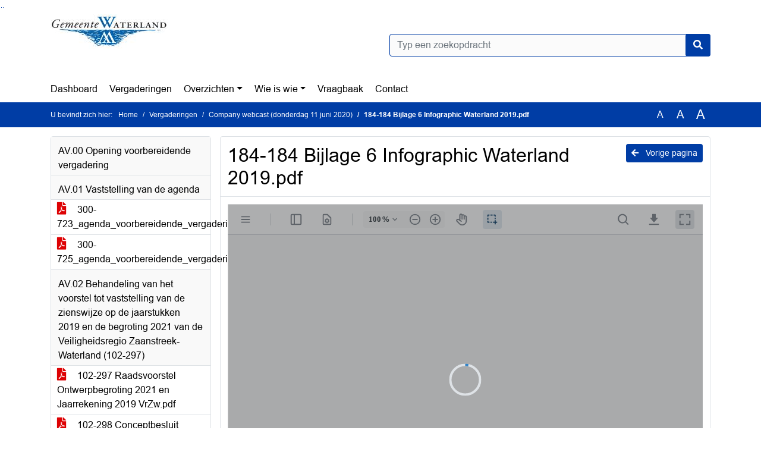

--- FILE ---
content_type: text/html; charset=utf-8
request_url: https://waterland.bestuurlijkeinformatie.nl/Agenda/Document/0bd9ccb0-e681-4aeb-8182-8d62ff802e65?documentId=6cba6385-d160-42b0-bd53-8f3d72a8a341&agendaItemId=3574a0cf-0b4c-409d-b31f-eee784c2dfb1
body_size: 70567
content:
<!DOCTYPE html>
<html lang="nl">
<head>
    <meta charset="utf-8" />
    <meta name="viewport" content="width=device-width, initial-scale=1.0">
    <title>Document Waterland - 184-184 Bijlage 6 Infographic Waterland 2019.pdf - iBabs Publieksportaal</title>
    <link rel="SHORTCUT ICON" href="/favicon.svg?v=20210707" />
<link rel="icon" type="image/png" sizes="16x16" href="/Images/icons/ibabs/favicon-16x16.png?x46223">
<link rel="icon" type="image/png" sizes="32x32" href="/Images/icons/ibabs/favicon-32x32.png?x46223">
<link rel="icon" type="image/svg+xml" sizes="any" href="/favicon.svg?x46223">
<link rel="apple-touch-icon" href="/favicon.svg?x46223">
<link rel="apple-touch-icon" sizes="152x152" href="/Images/icons/ibabs/touch-icon-ipad.png?x46223">
<link rel="apple-touch-icon" sizes="167x167" href="/Images/icons/ibabs/touch-icon-ipad-retina.png?x46223">
<link rel="apple-touch-icon" sizes="180x180" href="/Images/icons/ibabs/touch-icon-iphone-retina.png?x46223">


    <link href="https://fonts.googleapis.com/css?family=Open+Sans:300,400,600,700,800" rel="stylesheet" />
    <link href="/Content/css?v=D-O9VFCAyJBB8XEPmMsnpG95XXUEHBJPXwTmEDlWT0I1" rel="stylesheet"/>

    <link href='/Content/cssparse?v=GwY4XHn5VbZxFlS8RAaRX5uQYXQffa-el0jQVsPNdzs1' rel='stylesheet' data-include-ie-parse />


<link href='/Content/Fonts/Arial.css' rel='stylesheet' data-include-ie-parse />
<link href='/Base/SiteCss' rel='stylesheet' data-include-ie-parse />

    

    <script src="/Script/ApplicationInsights"></script>
</head>
<body data-site-name="Waterland">
    <div id="wrapper">
        <div class="skipcontent">
            <a href="#content" class="btn btn-ris sr-only sr-only-focusable" tabindex="0">Ga naar de inhoud van deze pagina</a>
            <a href="#search-input" class="btn btn-ris sr-only sr-only-focusable" tabindex="0">Ga naar het zoeken</a>
            <a href="#navigation" class="btn btn-ris sr-only sr-only-focusable" tabindex="0">Ga naar het menu</a>
        </div>
        <header id="header">
            <div class="container">
                <div class="row align-items-center">
                    <div class="col-left col-md-6">
                        <div class="d-flex justify-content-between align-items-center">
                            <div class="logo">
                                <a href="https://www.waterland.nl/" id="logo" title="Navigeer naar https://www.waterland.nl/">
                                        <img alt="Logo Waterland" src="[data-uri]" />
                                </a>
                            </div>
                            <div class="d-block d-md-none">
                                <button type="button" class="navbar-toggler collapsed" data-toggle="collapse" data-target="#navbar" aria-expanded="false" aria-controls="navbar">
                                    <span class="navbar-toggler-icon" aria-hidden="true"></span>
                                    <span class="navbar-toggler-text">Menu</span>
                                </button>
                            </div>
                        </div>
                    </div>
                    <div class="col-right col-md-6">
                        <div class="form-inline justify-content-end d-none d-md-flex search-box">
                            <label class="sr-only" for="search-input">Zoeken naar</label>
                            <input class="form-control input-search" id="search-input" name="search" type="text" placeholder="Typ een zoekopdracht" aria-label="Typ een zoekopdracht" data-search-url="/Search" />
                            <button class="btn btn-search" type="button" id="search-button" aria-label="Nu zoeken">
                                <i class="fas fa-search" aria-hidden="true"></i>
                            </button>
                        </div>
                    </div>
                </div>
            </div>
        </header>
        <nav id="navigation" class="navbar navbar-expand-md">
            <div class="container">
                <div id="navbar" class="collapse navbar-collapse">
                    <ul class="navbar-nav mr-auto">
                        <li class="nav-item" id="nav-item-dashboard">
                            <a href="/" class="nav-link">Dashboard</a>
                        </li>
                        <li class="nav-item" id="nav-item-calendar">
                            <a href="/Calendar" class="nav-link">Vergaderingen</a>
                        </li>
                            <li class="nav-item dropdown" id="nav-item-report">
                                <a href="#" class="nav-link dropdown-toggle" data-toggle="dropdown" aria-haspopup="true" aria-expanded="false" id="nav-link-report">Overzichten</a>
                                <div class="dropdown-menu" aria-labelledby="nav-link-report">
                                    <a class="dropdown-item" href="/Reports">Overzichten</a>
                                        <a class="dropdown-item ml-md-3" href="/Reports/Details/939abcc5-674c-4d72-962d-01d0e5cbe40d">Begroting</a>
                                        <a class="dropdown-item ml-md-3" href="/Reports/Details/0f0c9e4c-a26a-4b38-8d78-33a7b10aca9e">Besluitenlijsten B&amp;W</a>
                                        <a class="dropdown-item ml-md-3" href="/Reports/Details/74ff811c-7f06-4056-955c-66070577762a">Collegestukken</a>
                                        <a class="dropdown-item ml-md-3" href="/Reports/Details/8df8c870-d2a1-4b52-87eb-23822697103f">Ingekomen stukken</a>
                                        <a class="dropdown-item ml-md-3" href="/Reports/Details/852aad44-de6a-443b-9098-221157b1d8e6">Moties oud</a>
                                        <a class="dropdown-item ml-md-3" href="/Reports/Details/90858814-1042-4fee-b08d-5743753ad9dd">Raadsvragen</a>
                                        <a class="dropdown-item ml-md-3" href="/Reports/Details/3d2481ec-c082-4bca-9628-e16ab70db0ba">Rekenkamer Waterland</a>
                                        <a class="dropdown-item ml-md-3" href="/Reports/Details/2174905c-80a9-44ea-aec4-ebdde5349905">Termijnagenda</a>
                                        <a class="dropdown-item ml-md-3" href="/Reports/Details/583fac3c-2573-40d6-b72a-00467cf4fafd">Toezeggingen en moties</a>
                                        <a class="dropdown-item ml-md-3" href="/Reports/Details/73e8b2bb-d8d5-4527-b278-72fef8ed962a">Uitnodigingen</a>
                                </div>
                            </li>
                                                                                                        <li class="nav-item dropdown" id="nav-item-people">
                                    <a href="#" class="nav-link dropdown-toggle" data-toggle="dropdown" aria-haspopup="true" aria-expanded="false" id="nav-link-people">Wie is wie</a>
                                    <div class="dropdown-menu" aria-labelledby="nav-link-people">
                                        <a class="dropdown-item" href="/People">Wie is wie</a>
                                            <a class="dropdown-item ml-md-3" href="/People/Profiles/8ee2cf9a-fc3c-4189-ac1e-45fff67b4499">Gemeenteraad</a>
                                            <a class="dropdown-item ml-md-3" href="/People/Profiles/dab07afc-edec-438e-96fd-e57f3283a0af">Duoraadsleden</a>
                                            <a class="dropdown-item ml-md-3" href="/People/Profiles/0e321bf9-a42e-416c-8d20-423aa83ceb86">Voorzitter en griffie</a>
                                            <a class="dropdown-item ml-md-3" href="/People/Profiles/f38a5812-4e49-4560-9c2f-0a61035fb946">Rekenkamer Waterland</a>
                                    </div>
                                </li>
                                                                            <li class="nav-item" id="nav-item-help">
                                <a href="/Help" class="nav-link">Vraagbaak</a>
                            </li>
                                                    <li class="nav-item" id="nav-item-contact">
                                <a href="/Contact" class="nav-link">Contact</a>
                            </li>
                    </ul>
                </div>
            </div>
        </nav>
        <div id="mobile-searchbox" class="d-block d-md-none">
            <div class="container">
                <div class="row align-items-center">
                    <div class="col">
                        <div class="form-inline justify-content-end search-box">
                            <input class="form-control input-search" id="search-input-sm" name="search" type="text" placeholder="Typ een zoekopdracht" aria-label="Typ een zoekopdracht" data-search-url="/Search" />
                            <button class="btn btn-search" type="button" id="search-button-sm" aria-label="Nu zoeken">
                                <i class="fas fa-search" aria-hidden="true"></i>
                            </button>
                        </div>
                    </div>
                </div>
            </div>
        </div>
        <div id="breadcrumb">
            <div class="container">
                <nav class="navbar navbar-expand-md" aria-label="Kruimelpad">
                    <span class="breadcrumb-pre-text">
                        U bevindt zich hier:
                    </span>
                    <ol class="breadcrumb mr-auto">
                        <li class="breadcrumb-item">
                            <a href="/">Home</a>
                        </li>
                        
    <li class="breadcrumb-item">
        <a href="/Calendar">
            Vergaderingen
        </a>
    </li>
    <li class="breadcrumb-item">
        <a href="/Agenda/Index/0bd9ccb0-e681-4aeb-8182-8d62ff802e65">
            Company webcast (donderdag 11 juni 2020)
        </a>
    </li>
    <li class="breadcrumb-item active document-title" aria-current="page">
        184-184 Bijlage 6 Infographic Waterland 2019.pdf
    </li>

                    </ol>
                    <div class="font-size">
                        <ul>
                            <li class="align-middle">
                                <button type="button" data-size="1.0" aria-label="Zet de tekst in de originele tekst grootte." aria-pressed="true">A</button>
                            </li>
                            <li class="align-middle">
                                <button type="button" data-size="1.2" aria-label="Vergroot de tekst met 20% ten opzichte van de originele tekst grootte." aria-pressed="false">A</button>
                            </li>
                            <li class="align-middle">
                                <button type="button" data-size="1.4" aria-label="Vergroot de tekst met 40% ten opzichte van de originele tekst grootte." aria-pressed="false">A</button>
                            </li>
                        </ul>
                    </div>
                </nav>
            </div>
        </div>
        <main id="content" class="d-flex">
            <div class="container d-flex align-items-stretch flex-fill">
                


<div class="row maincontent sidecontent-left align-items-stretch flex-fill">
    <aside class="col-md-3 col-lg-3" id="sidecontent-left">
        <div class="filterWidget widget">
                                <div class="widgetLabel agenda-item" tabindex="0">
                        <div class="heading1">
                            AV.00 Opening voorbereidende vergadering
                        </div>
                    </div>
                    <div class="widgetLabel agenda-item" tabindex="0">
                        <div class="heading1">
                            AV.01 Vaststelling van de agenda
                        </div>
                    </div>
                        <div class="widgetContent">
                            <div class="attachments d-flex flex-column">
                                    <a href="#" class="" data-document-id="822f6afb-e304-47c5-b770-ede7d3c8ecac" data-document-type="pdf" data-document-url="/Document/LoadAgendaItemDocument/822f6afb-e304-47c5-b770-ede7d3c8ecac?agendaItemId=7e02c20e-4877-4e1c-bb35-8fcfc0f02587">
                                        <span class="icon pdf" aria-label="pdf" role="img"></span>
                                        300-723_agenda_voorbereidende_vergadering_11_juni_2020_versie_1.pdf
                                    </a>
                                    <a href="#" class="" data-document-id="79b218b0-7036-48da-acd5-03cc3ee22f58" data-document-type="pdf" data-document-url="/Document/LoadAgendaItemDocument/79b218b0-7036-48da-acd5-03cc3ee22f58?agendaItemId=7e02c20e-4877-4e1c-bb35-8fcfc0f02587">
                                        <span class="icon pdf" aria-label="pdf" role="img"></span>
                                        300-725_agenda_voorbereidende_vergadering_11_juni_2020_versie_2.pdf
                                    </a>
                            </div>
                        </div>
                    <div class="widgetLabel agenda-item" tabindex="0">
                        <div class="heading1">
                            AV.02 Behandeling van het voorstel tot vaststelling van de zienswijze op de jaarstukken 2019 en de begroting 2021 van de Veiligheidsregio Zaanstreek-Waterland (102-297)
                        </div>
                    </div>
                        <div class="widgetContent">
                            <div class="attachments d-flex flex-column">
                                    <a href="#" class="" data-document-id="8dcc2287-a11a-4556-84b7-51ae90fa734b" data-document-type="pdf" data-document-url="/Document/LoadAgendaItemDocument/8dcc2287-a11a-4556-84b7-51ae90fa734b?agendaItemId=77176b9d-1a86-4a34-93a0-edd1dcc9cb4c">
                                        <span class="icon pdf" aria-label="pdf" role="img"></span>
                                        102-297 Raadsvoorstel Ontwerpbegroting 2021 en Jaarrekening 2019 VrZw.pdf
                                    </a>
                                    <a href="#" class="" data-document-id="d6b638ed-702d-469e-8a9f-838bbc7e5ba2" data-document-type="pdf" data-document-url="/Document/LoadAgendaItemDocument/d6b638ed-702d-469e-8a9f-838bbc7e5ba2?agendaItemId=77176b9d-1a86-4a34-93a0-edd1dcc9cb4c">
                                        <span class="icon pdf" aria-label="pdf" role="img"></span>
                                        102-298 Conceptbesluit Ontwerpbegroting 2021 en jaarrekening 2019 VrZW.pdf
                                    </a>
                                    <a href="#" class="" data-document-id="e1ca0ac7-0712-4545-8ffa-4951c4ec1509" data-document-type="pdf" data-document-url="/Document/LoadAgendaItemDocument/e1ca0ac7-0712-4545-8ffa-4951c4ec1509?agendaItemId=77176b9d-1a86-4a34-93a0-edd1dcc9cb4c">
                                        <span class="icon pdf" aria-label="pdf" role="img"></span>
                                        102-299 Bijlage zienswijzebrief ontwerpbegroting 2021 VrZW.pdf
                                    </a>
                                    <a href="#" class="" data-document-id="daf24916-b9ba-4977-a1e2-455e75c75795" data-document-type="pdf" data-document-url="/Document/LoadAgendaItemDocument/daf24916-b9ba-4977-a1e2-455e75c75795?agendaItemId=77176b9d-1a86-4a34-93a0-edd1dcc9cb4c">
                                        <span class="icon pdf" aria-label="pdf" role="img"></span>
                                        102-296 - bijlage 102-295 - Infographic Begroting 2021.PDF
                                    </a>
                                    <a href="#" class="" data-document-id="c577c27c-668d-4d2b-8faf-1432d0853e5a" data-document-type="pdf" data-document-url="/Document/LoadAgendaItemDocument/c577c27c-668d-4d2b-8faf-1432d0853e5a?agendaItemId=77176b9d-1a86-4a34-93a0-edd1dcc9cb4c">
                                        <span class="icon pdf" aria-label="pdf" role="img"></span>
                                        102-296 - Bijlage bij 102-295 - Getekende brief Waterland 1.PDF
                                    </a>
                                    <a href="#" class="" data-document-id="e6a12e56-fff7-4c3f-a869-e2fdbf84e313" data-document-type="pdf" data-document-url="/Document/LoadAgendaItemDocument/e6a12e56-fff7-4c3f-a869-e2fdbf84e313?agendaItemId=77176b9d-1a86-4a34-93a0-edd1dcc9cb4c">
                                        <span class="icon pdf" aria-label="pdf" role="img"></span>
                                        102-296 - bijlage bij 102-295 - Voorlopige jaarstukken 2019 Veiligheidsregio Zaanstreek-Waterland.PDF
                                    </a>
                                    <a href="#" class="" data-document-id="30a853e1-ccd3-47e0-8e22-1ea425797ac4" data-document-type="pdf" data-document-url="/Document/LoadAgendaItemDocument/30a853e1-ccd3-47e0-8e22-1ea425797ac4?agendaItemId=77176b9d-1a86-4a34-93a0-edd1dcc9cb4c">
                                        <span class="icon pdf" aria-label="pdf" role="img"></span>
                                        102-296 - bijlage bij 102-295 Begroting 2021 Veiligheidsregio Zaanstreek-Waterland.PDF
                                    </a>
                                    <a href="#" class="" data-document-id="31f2ff63-808e-4018-8459-bf2ee228f6ff" data-document-type="pdf" data-document-url="/Document/LoadAgendaItemDocument/31f2ff63-808e-4018-8459-bf2ee228f6ff?agendaItemId=77176b9d-1a86-4a34-93a0-edd1dcc9cb4c">
                                        <span class="icon pdf" aria-label="pdf" role="img"></span>
                                        102-296 - Bijlage bij 102-295 Getekende brief Waterland 2.PDF
                                    </a>
                            </div>
                        </div>
                    <div class="widgetLabel agenda-item" tabindex="0">
                        <div class="heading1">
                            AV.03 Behandeling van het voorstel tot vaststelling van de zienswijze op de jaarrekening 2019, de begrotingswijziging 2020 en de begroting 2021 van het Recreatieschap Twiske-Waterland (184-182)
                        </div>
                    </div>
                        <div class="widgetContent">
                            <div class="attachments d-flex flex-column">
                                    <a href="#" class="" data-document-id="1784897a-b5af-4f34-86e5-1f11cf7ba9e1" data-document-type="pdf" data-document-url="/Document/LoadAgendaItemDocument/1784897a-b5af-4f34-86e5-1f11cf7ba9e1?agendaItemId=c53f7197-9931-4e9e-8b03-5d1f7efe0e7c">
                                        <span class="icon pdf" aria-label="pdf" role="img"></span>
                                        184-182 Raadsvoorstel Zienswijze jaarstukken Twiske-Waterland 2019-2021.pdf
                                    </a>
                                    <a href="#" class="" data-document-id="a0e36d96-bd14-4293-991d-b87e1298073b" data-document-type="pdf" data-document-url="/Document/LoadAgendaItemDocument/a0e36d96-bd14-4293-991d-b87e1298073b?agendaItemId=c53f7197-9931-4e9e-8b03-5d1f7efe0e7c">
                                        <span class="icon pdf" aria-label="pdf" role="img"></span>
                                        184-183 Conceptbesluit Zienswijze jaarstukken Twiske-Waterland 2019-2021.pdf
                                    </a>
                                    <a href="#" class="" data-document-id="87a1058b-370f-4555-9601-04df8b7fc2c5" data-document-type="pdf" data-document-url="/Document/LoadAgendaItemDocument/87a1058b-370f-4555-9601-04df8b7fc2c5?agendaItemId=c53f7197-9931-4e9e-8b03-5d1f7efe0e7c">
                                        <span class="icon pdf" aria-label="pdf" role="img"></span>
                                        184-184 Bijlage 1 brief zienswijze jaarstukken Twiske-Waterland 2019-2021.pdf
                                    </a>
                                    <a href="#" class="" data-document-id="3e724b30-5dad-4249-b7dd-0ee02e3dc4fa" data-document-type="pdf" data-document-url="/Document/LoadAgendaItemDocument/3e724b30-5dad-4249-b7dd-0ee02e3dc4fa?agendaItemId=c53f7197-9931-4e9e-8b03-5d1f7efe0e7c">
                                        <span class="icon pdf" aria-label="pdf" role="img"></span>
                                        184-184 Bijlage 2 Aanbiedingsbrief jaarstukken Raden en Staten Twiske-Waterland (1).pdf
                                    </a>
                                    <a href="#" class="" data-document-id="cd9650f9-a7d5-49ed-aee9-612b9ea2a13f" data-document-type="pdf" data-document-url="/Document/LoadAgendaItemDocument/cd9650f9-a7d5-49ed-aee9-612b9ea2a13f?agendaItemId=c53f7197-9931-4e9e-8b03-5d1f7efe0e7c">
                                        <span class="icon pdf" aria-label="pdf" role="img"></span>
                                        184-184 Bijlage 3 Jaarrekening Twiske 2019.pdf
                                    </a>
                                    <a href="#" class="" data-document-id="54a74351-c82d-4555-9ff0-d574653a9034" data-document-type="pdf" data-document-url="/Document/LoadAgendaItemDocument/54a74351-c82d-4555-9ff0-d574653a9034?agendaItemId=c53f7197-9931-4e9e-8b03-5d1f7efe0e7c">
                                        <span class="icon pdf" aria-label="pdf" role="img"></span>
                                        184-184 Bijlage 4 Jaarrekening Landschap Waterland 2019.pdf
                                    </a>
                                    <a href="#" class="" data-document-id="86ea6f52-df35-4a91-92a9-56ee972c26a0" data-document-type="pdf" data-document-url="/Document/LoadAgendaItemDocument/86ea6f52-df35-4a91-92a9-56ee972c26a0?agendaItemId=c53f7197-9931-4e9e-8b03-5d1f7efe0e7c">
                                        <span class="icon pdf" aria-label="pdf" role="img"></span>
                                        184-184 Bijlage 5 Infographic Twiske 2019.pdf
                                    </a>
                                    <a href="#" class="" data-document-id="6cba6385-d160-42b0-bd53-8f3d72a8a341" data-document-type="pdf" data-document-url="/Document/LoadAgendaItemDocument/6cba6385-d160-42b0-bd53-8f3d72a8a341?agendaItemId=c53f7197-9931-4e9e-8b03-5d1f7efe0e7c">
                                        <span class="icon pdf" aria-label="pdf" role="img"></span>
                                        184-184 Bijlage 6 Infographic Waterland 2019.pdf
                                    </a>
                                    <a href="#" class="" data-document-id="b76ba3ed-cc3f-43e9-a8c5-f9314d093c7d" data-document-type="pdf" data-document-url="/Document/LoadAgendaItemDocument/b76ba3ed-cc3f-43e9-a8c5-f9314d093c7d?agendaItemId=c53f7197-9931-4e9e-8b03-5d1f7efe0e7c">
                                        <span class="icon pdf" aria-label="pdf" role="img"></span>
                                        184-184 Bijlage 7 Begrotingswijziging Twiske-Waterland 2020.pdf
                                    </a>
                                    <a href="#" class="" data-document-id="57a59506-30bd-4a17-8d9d-e4986c56d6ff" data-document-type="pdf" data-document-url="/Document/LoadAgendaItemDocument/57a59506-30bd-4a17-8d9d-e4986c56d6ff?agendaItemId=c53f7197-9931-4e9e-8b03-5d1f7efe0e7c">
                                        <span class="icon pdf" aria-label="pdf" role="img"></span>
                                        184-184 Bijlage 8 Programma Begroting Twiske-Waterland 2021.pdf
                                    </a>
                            </div>
                        </div>
                    <div class="widgetLabel agenda-item" tabindex="0">
                        <div class="heading1">
                            AV.04 Behandeling van het voorstel tot vaststelling van het bestemmingsplan ‘Zuiderwoude Dorpsstraat 60’ (158-446)
                        </div>
                    </div>
                        <div class="widgetContent">
                            <div class="attachments d-flex flex-column">
                                    <a href="#" class="" data-document-id="7078d142-abb2-4387-9f42-f459070f8b47" data-document-type="pdf" data-document-url="/Document/LoadAgendaItemDocument/7078d142-abb2-4387-9f42-f459070f8b47?agendaItemId=1fccd8cc-3381-4964-ac69-798d79eb168f">
                                        <span class="icon pdf" aria-label="pdf" role="img"></span>
                                        158-446 Raadsvoorstel vaststelling bestemmingsplan Dorpsstraat 60, Zuiderwoude.pdf
                                    </a>
                                    <a href="#" class="" data-document-id="4a49057c-7d4f-4654-9f8c-0e9936f67993" data-document-type="pdf" data-document-url="/Document/LoadAgendaItemDocument/4a49057c-7d4f-4654-9f8c-0e9936f67993?agendaItemId=1fccd8cc-3381-4964-ac69-798d79eb168f">
                                        <span class="icon pdf" aria-label="pdf" role="img"></span>
                                        158-447 Conceptbesluit vaststelling bestemmingsplan Dorpsstraat 60, Zuiderwoude.pdf
                                    </a>
                                    <a href="#" class="" data-document-id="a0b6a341-2582-4088-a6ac-09d0be9a1623" data-document-type="pdf" data-document-url="/Document/LoadAgendaItemDocument/a0b6a341-2582-4088-a6ac-09d0be9a1623?agendaItemId=1fccd8cc-3381-4964-ac69-798d79eb168f">
                                        <span class="icon pdf" aria-label="pdf" role="img"></span>
                                        158-448 Bijlage 1 Bestemmingsplan Zuiderwouder Dorpsstraat 60 te Zuiderwoude.pdf
                                    </a>
                                    <a href="#" class="" data-document-id="07df3ede-708d-412d-8442-0bc68cf87634" data-document-type="pdf" data-document-url="/Document/LoadAgendaItemDocument/07df3ede-708d-412d-8442-0bc68cf87634?agendaItemId=1fccd8cc-3381-4964-ac69-798d79eb168f">
                                        <span class="icon pdf" aria-label="pdf" role="img"></span>
                                        158-448 Bijlage 2 Zuiderwouder Dorpsstraat 60 te Zuiderwoude_verbeelding.pdf
                                    </a>
                            </div>
                        </div>
                    <div class="widgetLabel agenda-item" tabindex="0">
                        <div class="heading1">
                            AV.04.a Behandeling van het voorstel tot wijziging van de begroting in verband met de aankoop van Galgeriet 35, 40 en 41 te Monnickendam (105-380)
                        </div>
                    </div>
                        <div class="widgetContent">
                            <div class="attachments d-flex flex-column">
                                    <a href="#" class="" data-document-id="8af9df20-176c-4ef9-abdd-a19f044540d7" data-document-type="pdf" data-document-url="/Document/LoadAgendaItemDocument/8af9df20-176c-4ef9-abdd-a19f044540d7?agendaItemId=0762b6ce-1c3f-4e6a-bb04-d50ed0c9eaec">
                                        <span class="icon pdf" aria-label="pdf" role="img"></span>
                                        105-380 Raadsvoorstel Aankoop Galgeriet 35,40 en 41.pdf
                                    </a>
                                    <a href="#" class="" data-document-id="db1495c7-a0a3-4634-b098-600c49e8fbc5" data-document-type="pdf" data-document-url="/Document/LoadAgendaItemDocument/db1495c7-a0a3-4634-b098-600c49e8fbc5?agendaItemId=0762b6ce-1c3f-4e6a-bb04-d50ed0c9eaec">
                                        <span class="icon pdf" aria-label="pdf" role="img"></span>
                                        105-381 Conceptbesluit Aankoop Galgeriet 35,40 en 41.pdf
                                    </a>
                                    <a href="#" class="" data-document-id="9aec6410-e4f1-4a7e-97e2-982f89e9f7ec" data-document-type="pdf" data-document-url="/Document/LoadAgendaItemDocument/9aec6410-e4f1-4a7e-97e2-982f89e9f7ec?agendaItemId=0762b6ce-1c3f-4e6a-bb04-d50ed0c9eaec">
                                        <span class="icon pdf" aria-label="pdf" role="img"></span>
                                        105-390 Raadsvragen zonder antwoord WN over aanvullend krediet aankoop grond Galgeriet.pdf
                                    </a>
                            </div>
                        </div>
                    <div class="widgetLabel agenda-item" tabindex="0">
                        <div class="heading1">
                            AV.04.b Behandeling van het voorstel tot wijziging van de begroting in verband met de nieuwbouw,  verbreding en verduurzaming van obs De Havenrakkers te Broek in Waterland
                        </div>
                    </div>
                        <div class="widgetContent">
                            <div class="attachments d-flex flex-column">
                                    <a href="#" class="" data-document-id="ca609aeb-e36b-4b09-b91e-80d7ab5282eb" data-document-type="pdf" data-document-url="/Document/LoadAgendaItemDocument/ca609aeb-e36b-4b09-b91e-80d7ab5282eb?agendaItemId=60603b80-8eea-4d78-812e-9659d9ccbcef">
                                        <span class="icon pdf" aria-label="pdf" role="img"></span>
                                        195-24 Raadsvoorstel budget Havenrakkers.pdf
                                    </a>
                                    <a href="#" class="" data-document-id="7a35553f-ede8-47e6-8e9b-533477403860" data-document-type="pdf" data-document-url="/Document/LoadAgendaItemDocument/7a35553f-ede8-47e6-8e9b-533477403860?agendaItemId=60603b80-8eea-4d78-812e-9659d9ccbcef">
                                        <span class="icon pdf" aria-label="pdf" role="img"></span>
                                        195-25 Conceptbesluit budget Havenrakkers.doc.pdf
                                    </a>
                                    <a href="#" class="" data-document-id="40de7e1f-ea32-473c-ac67-d5e1c1a21153" data-document-type="pdf" data-document-url="/Document/LoadAgendaItemDocument/40de7e1f-ea32-473c-ac67-d5e1c1a21153?agendaItemId=60603b80-8eea-4d78-812e-9659d9ccbcef">
                                        <span class="icon pdf" aria-label="pdf" role="img"></span>
                                        195-26 Bijlage 1 Opbouw budgettten.pdf
                                    </a>
                                    <a href="#" class="" data-document-id="018b9045-bf2a-4dab-bd92-6d50a906c0a5" data-document-type="pdf" data-document-url="/Document/LoadAgendaItemDocument/018b9045-bf2a-4dab-bd92-6d50a906c0a5?agendaItemId=60603b80-8eea-4d78-812e-9659d9ccbcef">
                                        <span class="icon pdf" aria-label="pdf" role="img"></span>
                                        195-26 Bijlage 2 kapitaallasten en dekking.pdf
                                    </a>
                                    <a href="#" class="" data-document-id="0095bd2a-a4c2-4704-837a-4cc3d49beba6" data-document-type="pdf" data-document-url="/Document/LoadAgendaItemDocument/0095bd2a-a4c2-4704-837a-4cc3d49beba6?agendaItemId=60603b80-8eea-4d78-812e-9659d9ccbcef">
                                        <span class="icon pdf" aria-label="pdf" role="img"></span>
                                        195-27 Raadsvragen zonder antwoord WN nav raadsvoorstel 195-24 budget Havenrakkers.pdf
                                    </a>
                            </div>
                        </div>
                    <div class="widgetLabel agenda-item" tabindex="0">
                        <div class="heading1">
                            AV.05 Debat over het jaarverslag 2019 en het jaarplan 2020  van de Re&#172;ken&#172;ka-mer&#172;com&#172;missie Waterland (132-113 )
                        </div>
                    </div>
                        <div class="widgetContent">
                            <div class="attachments d-flex flex-column">
                                    <a href="#" class="" data-document-id="3f730c97-1cad-4650-8605-3dfd78a83791" data-document-type="pdf" data-document-url="/Document/LoadAgendaItemDocument/3f730c97-1cad-4650-8605-3dfd78a83791?agendaItemId=08e57e6b-c9e1-495f-9979-39fe21c5c624">
                                        <span class="icon pdf" aria-label="pdf" role="img"></span>
                                        132-113 Jaarverslag 2019 en jaarplan 2020 RKC.pdf
                                    </a>
                            </div>
                        </div>
                    <div class="widgetLabel agenda-item" tabindex="0">
                        <div class="heading1">
                            AV.06 Debat over de analyse over 2019 en de voorgenomen maatregelen voor 2020-21 voor het sociaal domein (106-337)
                        </div>
                    </div>
                        <div class="widgetContent">
                            <div class="attachments d-flex flex-column">
                                    <a href="#" class="" data-document-id="3a6205f5-2cc4-440c-8228-40d8ffef8850" data-document-type="pdf" data-document-url="/Document/LoadAgendaItemDocument/3a6205f5-2cc4-440c-8228-40d8ffef8850?agendaItemId=3102fb33-f260-4c95-b3b2-815df052f7c2">
                                        <span class="icon pdf" aria-label="pdf" role="img"></span>
                                        106-337 Informatiedocument stavaza Sociaal Domein 2020 definitief.pdf
                                    </a>
                                    <a href="#" class="" data-document-id="46139b3b-a740-41d8-8c18-41fd0d331d77" data-document-type="pdf" data-document-url="/Document/LoadAgendaItemDocument/46139b3b-a740-41d8-8c18-41fd0d331d77?agendaItemId=3102fb33-f260-4c95-b3b2-815df052f7c2">
                                        <span class="icon pdf" aria-label="pdf" role="img"></span>
                                        106-338 Bijlage Regionale brief wethouders Corona WMO en Jeugd.pdf
                                    </a>
                            </div>
                        </div>
                    <div class="widgetLabel agenda-item" tabindex="0">
                        <div class="heading1">
                            AV.07 Sluiting voorbereidende vergadering
                        </div>
                    </div>
                    <div class="widgetLabel agenda-item" tabindex="0">
                        <div class="heading1">
                            R.00 Opening raadsvergadering
                        </div>
                    </div>
                    <div class="widgetLabel agenda-item" tabindex="0">
                        <div class="heading1">
                            R.01 Mededelingen van de voorzitter
                        </div>
                    </div>
                    <div class="widgetLabel agenda-item" tabindex="0">
                        <div class="heading1">
                            R.02 Vaststelling van de agenda
                        </div>
                    </div>
                        <div class="widgetContent">
                            <div class="attachments d-flex flex-column">
                                    <a href="#" class="" data-document-id="1702f827-c3d6-4842-aa25-120515896f17" data-document-type="pdf" data-document-url="/Document/LoadAgendaItemDocument/1702f827-c3d6-4842-aa25-120515896f17?agendaItemId=12cc0519-d793-4463-ad7c-d949494f2102">
                                        <span class="icon pdf" aria-label="pdf" role="img"></span>
                                        300-724_agenda_raad_11_juni_2020_versie_1.pdf
                                    </a>
                            </div>
                        </div>
                    <div class="widgetLabel agenda-item" tabindex="0">
                        <div class="heading1">
                            R.03 Vragenuur
                        </div>
                    </div>
                    <div class="widgetLabel agenda-item" tabindex="0">
                        <div class="heading1">
                            R.04 Actieve informatie van het college en van vertegenwoordigers in gemeenschappelijke regelingen
                        </div>
                    </div>
                    <div class="widgetLabel agenda-item" tabindex="0">
                        <div class="heading1">
                            R.05 Vaststelling van de besluitenlijsten 
                        </div>
                    </div>
                        <div class="widgetContent">
                            <div class="attachments d-flex flex-column">
                                    <a href="#" class="" data-document-id="04349aac-8319-4419-9b90-0fc9adb6c716" data-document-type="pdf" data-document-url="/Document/LoadAgendaItemDocument/04349aac-8319-4419-9b90-0fc9adb6c716?agendaItemId=316da062-752f-4d36-bed4-390d6f54499d">
                                        <span class="icon pdf" aria-label="pdf" role="img"></span>
                                        300-720_conceptbesluitenlijst_voorbereidende_vergadering_200528.pdf
                                    </a>
                                    <a href="#" class="" data-document-id="410aa1d4-013c-4dfe-99ea-ba7c607dcabb" data-document-type="pdf" data-document-url="/Document/LoadAgendaItemDocument/410aa1d4-013c-4dfe-99ea-ba7c607dcabb?agendaItemId=316da062-752f-4d36-bed4-390d6f54499d">
                                        <span class="icon pdf" aria-label="pdf" role="img"></span>
                                        300-721_conceptbesluitenlijst_raad_200528.pdf
                                    </a>
                            </div>
                        </div>
                    <div class="widgetLabel agenda-item" tabindex="0">
                        <div class="heading1">
                            R.06 Vaststelling van de afdoening van de ingekomen stukken van de weken 20 tot en met 22 van 2020 (99)
                        </div>
                    </div>
                        <div class="widgetContent">
                            <div class="attachments d-flex flex-column">
                                    <a href="#" class="" data-document-id="ec5ed8a8-c1be-44b0-9953-90e111194381" data-document-type="pdf" data-document-url="/Document/LoadAgendaItemDocument/ec5ed8a8-c1be-44b0-9953-90e111194381?agendaItemId=8b1bcb20-8593-4205-93e0-18d1dcafe227">
                                        <span class="icon pdf" aria-label="pdf" role="img"></span>
                                        99-1270 Conceptbesluit ingekomen stukken week 20.pdf
                                    </a>
                                    <a href="#" class="" data-document-id="2cf7e141-714f-43bd-b6fa-1718f6dd4a22" data-document-type="pdf" data-document-url="/Document/LoadAgendaItemDocument/2cf7e141-714f-43bd-b6fa-1718f6dd4a22?agendaItemId=8b1bcb20-8593-4205-93e0-18d1dcafe227">
                                        <span class="icon pdf" aria-label="pdf" role="img"></span>
                                        99-1272 Conceptbesluit ingekomen stukken week 21.pdf
                                    </a>
                                    <a href="#" class="" data-document-id="730fdd72-6317-4db5-9104-798a7c537a87" data-document-type="pdf" data-document-url="/Document/LoadAgendaItemDocument/730fdd72-6317-4db5-9104-798a7c537a87?agendaItemId=8b1bcb20-8593-4205-93e0-18d1dcafe227">
                                        <span class="icon pdf" aria-label="pdf" role="img"></span>
                                        99-1274 Conceptbesluit ingekomen stukken week 22.pdf
                                    </a>
                            </div>
                        </div>
                    <div class="widgetLabel agenda-item" tabindex="0">
                        <div class="heading1">
                            R.07 Instemming met de status van de afhandeling van moties, toezeggingen en schriftelijke vragen c.a. (lijst d.d. 11 juni 2020) (98-*)
                        </div>
                    </div>
                    <div class="widgetLabel agenda-item" tabindex="0">
                        <div class="heading1">
                            R.08 Insprekers over niet-geagendeerde onderwerpen
                        </div>
                    </div>
                    <div class="widgetLabel agenda-item" tabindex="0">
                        <div class="heading1">
                            R.09 Besluitvorming over het voorstel tot vaststelling van de zienswijze op de jaarstukken 2019 van de GGD Zaanstreek-Waterland (111-263)
                        </div>
                    </div>
                        <div class="widgetContent">
                            <div class="attachments d-flex flex-column">
                                    <a href="#" class="" data-document-id="298284cf-bc80-4adf-8523-894718e57465" data-document-type="pdf" data-document-url="/Document/LoadAgendaItemDocument/298284cf-bc80-4adf-8523-894718e57465?agendaItemId=381265f5-55d8-41f2-9ed2-730a2c33b01e">
                                        <span class="icon pdf" aria-label="pdf" role="img"></span>
                                        111-263 Raadsvoorstel zienswijze jaarstukken 2019 GGD ZW.pdf
                                    </a>
                                    <a href="#" class="" data-document-id="02540480-53c6-45a4-a517-222233332c88" data-document-type="pdf" data-document-url="/Document/LoadAgendaItemDocument/02540480-53c6-45a4-a517-222233332c88?agendaItemId=381265f5-55d8-41f2-9ed2-730a2c33b01e">
                                        <span class="icon pdf" aria-label="pdf" role="img"></span>
                                        111-264 Conceptbesluit zienswijze jaarstukken 2019 GGD ZW.pdf
                                    </a>
                                    <a href="#" class="" data-document-id="62e0c211-4311-4398-8409-7e6432635c9e" data-document-type="pdf" data-document-url="/Document/LoadAgendaItemDocument/62e0c211-4311-4398-8409-7e6432635c9e?agendaItemId=381265f5-55d8-41f2-9ed2-730a2c33b01e">
                                        <span class="icon pdf" aria-label="pdf" role="img"></span>
                                        111-265 Bijlage 1 Begeleidende brief jaarstukken 2019 GGD ZW.pdf
                                    </a>
                                    <a href="#" class="" data-document-id="81aeef92-b6a6-4dd1-a87e-14d5effad4bb" data-document-type="pdf" data-document-url="/Document/LoadAgendaItemDocument/81aeef92-b6a6-4dd1-a87e-14d5effad4bb?agendaItemId=381265f5-55d8-41f2-9ed2-730a2c33b01e">
                                        <span class="icon pdf" aria-label="pdf" role="img"></span>
                                        111-265 Bijlage 2 Jaarstukken 2019 GGD ZW-gecomprimeerd.pdf
                                    </a>
                                    <a href="#" class="" data-document-id="2a980bd3-8c0c-44dc-884f-e0617a5a2efb" data-document-type="pdf" data-document-url="/Document/LoadAgendaItemDocument/2a980bd3-8c0c-44dc-884f-e0617a5a2efb?agendaItemId=381265f5-55d8-41f2-9ed2-730a2c33b01e">
                                        <span class="icon pdf" aria-label="pdf" role="img"></span>
                                        111-265 Bijlage 3 Concept-zienswijzebrief jaarstukken GGD 2019.pdf
                                    </a>
                            </div>
                        </div>
                    <div class="widgetLabel agenda-item" tabindex="0">
                        <div class="heading1">
                            R.10 Besluitvorming over het voorstel tot vaststelling van de zienswijze op de begroting 2021 van de GGD Zaanstreek-Waterland (111-260)
                        </div>
                    </div>
                        <div class="widgetContent">
                            <div class="attachments d-flex flex-column">
                                    <a href="#" class="" data-document-id="b6be50b7-0d7e-4130-9d72-6f4199833305" data-document-type="pdf" data-document-url="/Document/LoadAgendaItemDocument/b6be50b7-0d7e-4130-9d72-6f4199833305?agendaItemId=edb9d1e6-dae8-4bfb-bbff-45603ee1990f">
                                        <span class="icon pdf" aria-label="pdf" role="img"></span>
                                        111-260 Raadsvoorstel zienswijze GGD 2021.pdf
                                    </a>
                                    <a href="#" class="" data-document-id="37017143-badc-4e8f-8306-999d9c42e4e6" data-document-type="pdf" data-document-url="/Document/LoadAgendaItemDocument/37017143-badc-4e8f-8306-999d9c42e4e6?agendaItemId=edb9d1e6-dae8-4bfb-bbff-45603ee1990f">
                                        <span class="icon pdf" aria-label="pdf" role="img"></span>
                                        111-261 Conceptbesluit zienswijze GGD 2021.pdf
                                    </a>
                                    <a href="#" class="" data-document-id="dbbc5ef0-d6d3-435c-af7e-3e2892250ab3" data-document-type="pdf" data-document-url="/Document/LoadAgendaItemDocument/dbbc5ef0-d6d3-435c-af7e-3e2892250ab3?agendaItemId=edb9d1e6-dae8-4bfb-bbff-45603ee1990f">
                                        <span class="icon pdf" aria-label="pdf" role="img"></span>
                                        111-262 Bijlage 1 begeleidende brief GGD begroting 2021.pdf
                                    </a>
                                    <a href="#" class="" data-document-id="83e86660-8d26-4a45-ad0d-b80a1d591861" data-document-type="pdf" data-document-url="/Document/LoadAgendaItemDocument/83e86660-8d26-4a45-ad0d-b80a1d591861?agendaItemId=edb9d1e6-dae8-4bfb-bbff-45603ee1990f">
                                        <span class="icon pdf" aria-label="pdf" role="img"></span>
                                        111-262 Bijlage 2 concept-begroting GGD ZW 2021.pdf
                                    </a>
                                    <a href="#" class="" data-document-id="3ae2db1c-adf4-4e99-ba29-d4422dbe59f8" data-document-type="pdf" data-document-url="/Document/LoadAgendaItemDocument/3ae2db1c-adf4-4e99-ba29-d4422dbe59f8?agendaItemId=edb9d1e6-dae8-4bfb-bbff-45603ee1990f">
                                        <span class="icon pdf" aria-label="pdf" role="img"></span>
                                        111-262 Bijlage 3 conceptbrief met zienswijze.pdf
                                    </a>
                            </div>
                        </div>
                    <div class="widgetLabel agenda-item" tabindex="0">
                        <div class="heading1">
                            R.11 Besluitvorming over het voorstel tot vaststelling van de zienswijze op de jaarstukken 2019 van de Vervoerregio Amsterdam (215-369)
                        </div>
                    </div>
                        <div class="widgetContent">
                            <div class="attachments d-flex flex-column">
                                    <a href="#" class="" data-document-id="76ef7b40-e727-4018-bec3-c558481e6d2e" data-document-type="pdf" data-document-url="/Document/LoadAgendaItemDocument/76ef7b40-e727-4018-bec3-c558481e6d2e?agendaItemId=8797bb69-c421-48bb-a9d5-dc8e128eba46">
                                        <span class="icon pdf" aria-label="pdf" role="img"></span>
                                        215-369 Raadsvoorstel Jaarstukken 2019 en Kadernota 2021 Vervoerregio Amsterdam.pdf
                                    </a>
                                    <a href="#" class="" data-document-id="b1adf6da-ba50-4de8-bbae-865314731e59" data-document-type="pdf" data-document-url="/Document/LoadAgendaItemDocument/b1adf6da-ba50-4de8-bbae-865314731e59?agendaItemId=8797bb69-c421-48bb-a9d5-dc8e128eba46">
                                        <span class="icon pdf" aria-label="pdf" role="img"></span>
                                        215-370 Conceptbesluit Jaarstukken 2019 en Kadernota 2021 Vervoerregio Amsterdam.pdf
                                    </a>
                                    <a href="#" class="" data-document-id="622fae90-111b-49bd-9c2d-d2d6aa0d131a" data-document-type="pdf" data-document-url="/Document/LoadAgendaItemDocument/622fae90-111b-49bd-9c2d-d2d6aa0d131a?agendaItemId=8797bb69-c421-48bb-a9d5-dc8e128eba46">
                                        <span class="icon pdf" aria-label="pdf" role="img"></span>
                                        215-371 Bijlage 1 Brief zienswijze Jaarrekening 2019 en Kadernota 2021 Vervoerregio.pdf
                                    </a>
                                    <a href="#" class="" data-document-id="15086ef6-3e1d-46df-aba1-c2e34d4dd110" data-document-type="pdf" data-document-url="/Document/LoadAgendaItemDocument/15086ef6-3e1d-46df-aba1-c2e34d4dd110?agendaItemId=8797bb69-c421-48bb-a9d5-dc8e128eba46">
                                        <span class="icon pdf" aria-label="pdf" role="img"></span>
                                        215-371 Bijlage 2 concept Jaarstukken Vervoerregio Amsterdam 2019 (1).pdf
                                    </a>
                                    <a href="#" class="" data-document-id="d4589ea8-83b4-41e1-941f-0bc11557dd54" data-document-type="pdf" data-document-url="/Document/LoadAgendaItemDocument/d4589ea8-83b4-41e1-941f-0bc11557dd54?agendaItemId=8797bb69-c421-48bb-a9d5-dc8e128eba46">
                                        <span class="icon pdf" aria-label="pdf" role="img"></span>
                                        215-371 Bijlage 3 Aanbiedingsbrief voorlopige Jaarrekening 2019 Vervoerregio Amsterdam.pdf
                                    </a>
                                    <a href="#" class="" data-document-id="9d655af7-fdca-47db-aefa-969922c1b4b3" data-document-type="pdf" data-document-url="/Document/LoadAgendaItemDocument/9d655af7-fdca-47db-aefa-969922c1b4b3?agendaItemId=8797bb69-c421-48bb-a9d5-dc8e128eba46">
                                        <span class="icon pdf" aria-label="pdf" role="img"></span>
                                        215-371 Bijlage 4 Kadernota Vervoerregio 2021.pdf
                                    </a>
                            </div>
                        </div>
                    <div class="widgetLabel agenda-item" tabindex="0">
                        <div class="heading1">
                            R.12 Besluitvorming over het voorstel tot vaststelling van de zienswijze op de jaarstukken 2019 en de begroting 2021 van de Veiligheidsregio Zaanstreek-Waterland (102-297)
                        </div>
                    </div>
                        <div class="widgetContent">
                            <div class="attachments d-flex flex-column">
                                    <a href="#" class="" data-document-id="8dcc2287-a11a-4556-84b7-51ae90fa734b" data-document-type="pdf" data-document-url="/Document/LoadAgendaItemDocument/8dcc2287-a11a-4556-84b7-51ae90fa734b?agendaItemId=bbf20947-c79e-4ea9-b233-8a4202ddf7bf">
                                        <span class="icon pdf" aria-label="pdf" role="img"></span>
                                        102-297 Raadsvoorstel Ontwerpbegroting 2021 en Jaarrekening 2019 VrZw.pdf
                                    </a>
                                    <a href="#" class="" data-document-id="d6b638ed-702d-469e-8a9f-838bbc7e5ba2" data-document-type="pdf" data-document-url="/Document/LoadAgendaItemDocument/d6b638ed-702d-469e-8a9f-838bbc7e5ba2?agendaItemId=bbf20947-c79e-4ea9-b233-8a4202ddf7bf">
                                        <span class="icon pdf" aria-label="pdf" role="img"></span>
                                        102-298 Conceptbesluit Ontwerpbegroting 2021 en jaarrekening 2019 VrZW.pdf
                                    </a>
                                    <a href="#" class="" data-document-id="e1ca0ac7-0712-4545-8ffa-4951c4ec1509" data-document-type="pdf" data-document-url="/Document/LoadAgendaItemDocument/e1ca0ac7-0712-4545-8ffa-4951c4ec1509?agendaItemId=bbf20947-c79e-4ea9-b233-8a4202ddf7bf">
                                        <span class="icon pdf" aria-label="pdf" role="img"></span>
                                        102-299 Bijlage zienswijzebrief ontwerpbegroting 2021 VrZW.pdf
                                    </a>
                                    <a href="#" class="" data-document-id="daf24916-b9ba-4977-a1e2-455e75c75795" data-document-type="pdf" data-document-url="/Document/LoadAgendaItemDocument/daf24916-b9ba-4977-a1e2-455e75c75795?agendaItemId=bbf20947-c79e-4ea9-b233-8a4202ddf7bf">
                                        <span class="icon pdf" aria-label="pdf" role="img"></span>
                                        102-296 - bijlage 102-295 - Infographic Begroting 2021.PDF
                                    </a>
                                    <a href="#" class="" data-document-id="c577c27c-668d-4d2b-8faf-1432d0853e5a" data-document-type="pdf" data-document-url="/Document/LoadAgendaItemDocument/c577c27c-668d-4d2b-8faf-1432d0853e5a?agendaItemId=bbf20947-c79e-4ea9-b233-8a4202ddf7bf">
                                        <span class="icon pdf" aria-label="pdf" role="img"></span>
                                        102-296 - Bijlage bij 102-295 - Getekende brief Waterland 1.PDF
                                    </a>
                                    <a href="#" class="" data-document-id="e6a12e56-fff7-4c3f-a869-e2fdbf84e313" data-document-type="pdf" data-document-url="/Document/LoadAgendaItemDocument/e6a12e56-fff7-4c3f-a869-e2fdbf84e313?agendaItemId=bbf20947-c79e-4ea9-b233-8a4202ddf7bf">
                                        <span class="icon pdf" aria-label="pdf" role="img"></span>
                                        102-296 - bijlage bij 102-295 - Voorlopige jaarstukken 2019 Veiligheidsregio Zaanstreek-Waterland.PDF
                                    </a>
                                    <a href="#" class="" data-document-id="30a853e1-ccd3-47e0-8e22-1ea425797ac4" data-document-type="pdf" data-document-url="/Document/LoadAgendaItemDocument/30a853e1-ccd3-47e0-8e22-1ea425797ac4?agendaItemId=bbf20947-c79e-4ea9-b233-8a4202ddf7bf">
                                        <span class="icon pdf" aria-label="pdf" role="img"></span>
                                        102-296 - bijlage bij 102-295 Begroting 2021 Veiligheidsregio Zaanstreek-Waterland.PDF
                                    </a>
                                    <a href="#" class="" data-document-id="31f2ff63-808e-4018-8459-bf2ee228f6ff" data-document-type="pdf" data-document-url="/Document/LoadAgendaItemDocument/31f2ff63-808e-4018-8459-bf2ee228f6ff?agendaItemId=bbf20947-c79e-4ea9-b233-8a4202ddf7bf">
                                        <span class="icon pdf" aria-label="pdf" role="img"></span>
                                        102-296 - Bijlage bij 102-295 Getekende brief Waterland 2.PDF
                                    </a>
                            </div>
                        </div>
                    <div class="widgetLabel agenda-item" tabindex="0">
                        <div class="heading1">
                            R.13 Besluitvorming over het voorstel tot vaststelling van de zienswijze op de jaarrekening 2019, de begrotingswijziging 2020 en de begroting 2021 van het Recreatieschap Twiske-Waterland (184-182)
                        </div>
                    </div>
                        <div class="widgetContent">
                            <div class="attachments d-flex flex-column">
                                    <a href="#" class="" data-document-id="1784897a-b5af-4f34-86e5-1f11cf7ba9e1" data-document-type="pdf" data-document-url="/Document/LoadAgendaItemDocument/1784897a-b5af-4f34-86e5-1f11cf7ba9e1?agendaItemId=3574a0cf-0b4c-409d-b31f-eee784c2dfb1">
                                        <span class="icon pdf" aria-label="pdf" role="img"></span>
                                        184-182 Raadsvoorstel Zienswijze jaarstukken Twiske-Waterland 2019-2021.pdf
                                    </a>
                                    <a href="#" class="" data-document-id="a0e36d96-bd14-4293-991d-b87e1298073b" data-document-type="pdf" data-document-url="/Document/LoadAgendaItemDocument/a0e36d96-bd14-4293-991d-b87e1298073b?agendaItemId=3574a0cf-0b4c-409d-b31f-eee784c2dfb1">
                                        <span class="icon pdf" aria-label="pdf" role="img"></span>
                                        184-183 Conceptbesluit Zienswijze jaarstukken Twiske-Waterland 2019-2021.pdf
                                    </a>
                                    <a href="#" class="" data-document-id="87a1058b-370f-4555-9601-04df8b7fc2c5" data-document-type="pdf" data-document-url="/Document/LoadAgendaItemDocument/87a1058b-370f-4555-9601-04df8b7fc2c5?agendaItemId=3574a0cf-0b4c-409d-b31f-eee784c2dfb1">
                                        <span class="icon pdf" aria-label="pdf" role="img"></span>
                                        184-184 Bijlage 1 brief zienswijze jaarstukken Twiske-Waterland 2019-2021.pdf
                                    </a>
                                    <a href="#" class="" data-document-id="3e724b30-5dad-4249-b7dd-0ee02e3dc4fa" data-document-type="pdf" data-document-url="/Document/LoadAgendaItemDocument/3e724b30-5dad-4249-b7dd-0ee02e3dc4fa?agendaItemId=3574a0cf-0b4c-409d-b31f-eee784c2dfb1">
                                        <span class="icon pdf" aria-label="pdf" role="img"></span>
                                        184-184 Bijlage 2 Aanbiedingsbrief jaarstukken Raden en Staten Twiske-Waterland (1).pdf
                                    </a>
                                    <a href="#" class="" data-document-id="cd9650f9-a7d5-49ed-aee9-612b9ea2a13f" data-document-type="pdf" data-document-url="/Document/LoadAgendaItemDocument/cd9650f9-a7d5-49ed-aee9-612b9ea2a13f?agendaItemId=3574a0cf-0b4c-409d-b31f-eee784c2dfb1">
                                        <span class="icon pdf" aria-label="pdf" role="img"></span>
                                        184-184 Bijlage 3 Jaarrekening Twiske 2019.pdf
                                    </a>
                                    <a href="#" class="" data-document-id="54a74351-c82d-4555-9ff0-d574653a9034" data-document-type="pdf" data-document-url="/Document/LoadAgendaItemDocument/54a74351-c82d-4555-9ff0-d574653a9034?agendaItemId=3574a0cf-0b4c-409d-b31f-eee784c2dfb1">
                                        <span class="icon pdf" aria-label="pdf" role="img"></span>
                                        184-184 Bijlage 4 Jaarrekening Landschap Waterland 2019.pdf
                                    </a>
                                    <a href="#" class="" data-document-id="86ea6f52-df35-4a91-92a9-56ee972c26a0" data-document-type="pdf" data-document-url="/Document/LoadAgendaItemDocument/86ea6f52-df35-4a91-92a9-56ee972c26a0?agendaItemId=3574a0cf-0b4c-409d-b31f-eee784c2dfb1">
                                        <span class="icon pdf" aria-label="pdf" role="img"></span>
                                        184-184 Bijlage 5 Infographic Twiske 2019.pdf
                                    </a>
                                    <a href="#" class="active" data-document-id="6cba6385-d160-42b0-bd53-8f3d72a8a341" data-document-type="pdf" data-document-url="/Document/LoadAgendaItemDocument/6cba6385-d160-42b0-bd53-8f3d72a8a341?agendaItemId=3574a0cf-0b4c-409d-b31f-eee784c2dfb1">
                                        <span class="icon pdf" aria-label="pdf" role="img"></span>
                                        184-184 Bijlage 6 Infographic Waterland 2019.pdf
                                    </a>
                                    <a href="#" class="" data-document-id="b76ba3ed-cc3f-43e9-a8c5-f9314d093c7d" data-document-type="pdf" data-document-url="/Document/LoadAgendaItemDocument/b76ba3ed-cc3f-43e9-a8c5-f9314d093c7d?agendaItemId=3574a0cf-0b4c-409d-b31f-eee784c2dfb1">
                                        <span class="icon pdf" aria-label="pdf" role="img"></span>
                                        184-184 Bijlage 7 Begrotingswijziging Twiske-Waterland 2020.pdf
                                    </a>
                                    <a href="#" class="" data-document-id="57a59506-30bd-4a17-8d9d-e4986c56d6ff" data-document-type="pdf" data-document-url="/Document/LoadAgendaItemDocument/57a59506-30bd-4a17-8d9d-e4986c56d6ff?agendaItemId=3574a0cf-0b4c-409d-b31f-eee784c2dfb1">
                                        <span class="icon pdf" aria-label="pdf" role="img"></span>
                                        184-184 Bijlage 8 Programma Begroting Twiske-Waterland 2021.pdf
                                    </a>
                            </div>
                        </div>
                    <div class="widgetLabel agenda-item" tabindex="0">
                        <div class="heading1">
                            R.14 Sluiting raadsvergadering
                        </div>
                    </div>
        </div>
    </aside>
    <section class="col-md-9 maincontent d-flex" id="maincontent">
        <div class="row flex-fill">
            <div class="box col d-flex document">
                <div class="box-inner d-flex flex-fill flex-column">
                    <div class="box-header">
                        <a id="backButton" href="#" class="d-none d-md-block btn-sm btn-ris float-md-right"><i class="fas fa-arrow-left"></i> Vorige pagina</a>
                        <h1 class="document-title">184-184 Bijlage 6 Infographic Waterland 2019.pdf</h1>
                    </div>
                    <div class="box-content box-padding flex-fill d-flex">
                        <div id="webviewer" class="flex-fill"></div>
                    </div>
                </div>
            </div>
        </div>
    </section>
</div>




            </div>
        </main>
                <footer id="footer-new">
                    <div class="container">
                        <div class="row justify-content-end align-items-start">
                            <div class="box mb-0 col-md-auto">
                                <div class="box-inner">
                                    <div class="box-content p-0 py-1">
                                        <ul class="list-group list-group-horizontal">
                                            <li class="list-group-item">
                                                <span>
                                                    <a href="https://www.ibabs.com">
                                                        iBabs Vergadermanagement
                                                        <i class="fas fa-external-link-alt"></i>
                                                    </a>
                                                </span>
                                            </li>
                                            <li class="list-group-item">
                                                <span>
                                                    <a href=https://portal.ibabs.eu/>
                                                        Inloggen
                                                    <i class="fas fa-external-link-alt"></i>
                                                </a>
                                            </span>
                                        </li>
                                    </ul>
                                </div>
                            </div>
                        </div>
                    </div>
                </div>
            </footer>

    </div>

    <script src="/scripts/main?v=DJZiH23W5dphf0OvlR2xsncTlu3UMUqyomKYo9qym7w1"></script>

    <script src="/scripts/localization/nl?v=meRI3Lzz9Ko3fJUOcqRMr0B15-3iMzakUQ7OHp8nYy81"></script>

    <script src="/Scripts/views/layout.js"></script>


    <script type='module' src='/lib/duetds-datepicker/duet.esm.js'></script>

    <script nomodule src='/lib/duetds-datepicker/duet.js'></script>


    
    <script src="/scripts/agendadocument?v=Yf8J131kLXHWbKx-gZv64xzSVXIT7xV9S6SlVQiXXPI1"></script>

    <script src="/Script/LoadAgendaItemDocument/6cba6385-d160-42b0-bd53-8f3d72a8a341?parentId=3574a0cf-0b4c-409d-b31f-eee784c2dfb1"></script>


</body>
</html>


--- FILE ---
content_type: application/x-javascript; charset=utf-8
request_url: https://waterland.bestuurlijkeinformatie.nl/Script/LoadAgendaItemDocument/6cba6385-d160-42b0-bd53-8f3d72a8a341?parentId=3574a0cf-0b4c-409d-b31f-eee784c2dfb1
body_size: 338
content:
(function() {ibabs.document.initWebViewer('/Document/LoadAgendaItemDocument/6cba6385-d160-42b0-bd53-8f3d72a8a341?agendaItemId=3574a0cf-0b4c-409d-b31f-eee784c2dfb1', '184-184 Bijlage 6 Infographic Waterland 2019.pdf', 'pdf', 'iBabs BV:OEM:iBabs BV   Web::B+:AMS(20280327):07A69DB3B6EC0D5869994E616F5F0DF2D3F13FF74BC26420F9A632513DF5C7', 'nl');})();